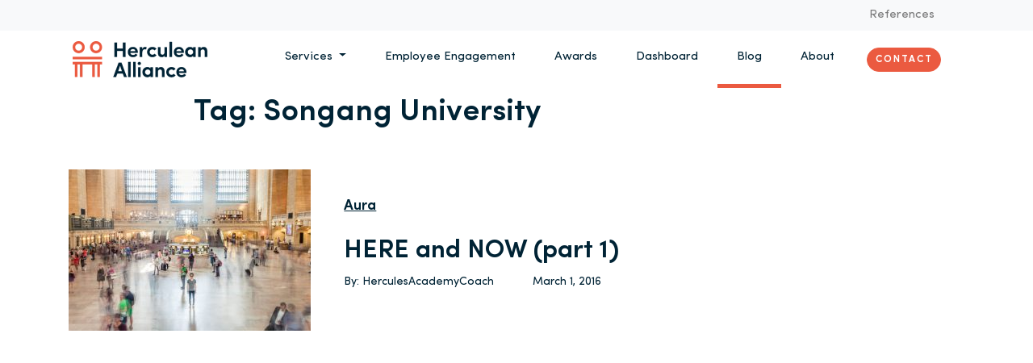

--- FILE ---
content_type: text/html; charset=UTF-8
request_url: https://herculeanalliance.ae/tag/songang-university/
body_size: 14468
content:
<!doctype html>
<html lang="en-US">
  <head>
  <meta charset="utf-8">
  <meta http-equiv="x-ua-compatible" content="ie=edge">
  <meta name="viewport" content="width=device-width, initial-scale=1, shrink-to-fit=no">
  <meta name='robots' content='index, follow, max-image-preview:large, max-snippet:-1, max-video-preview:-1' />

            <script data-no-defer="1" data-ezscrex="false" data-cfasync="false" data-pagespeed-no-defer data-cookieconsent="ignore">
                var ctPublicFunctions = {"_ajax_nonce":"44a996c950","_rest_nonce":"6855a1a7b4","_ajax_url":"\/wp-admin\/admin-ajax.php","_rest_url":"https:\/\/herculeanalliance.ae\/wp-json\/","data__cookies_type":"none","data__ajax_type":"rest","data__bot_detector_enabled":"1","data__frontend_data_log_enabled":1,"cookiePrefix":"","wprocket_detected":false,"host_url":"herculeanalliance.ae","text__ee_click_to_select":"Click to select the whole data","text__ee_original_email":"The complete one is","text__ee_got_it":"Got it","text__ee_blocked":"Blocked","text__ee_cannot_connect":"Cannot connect","text__ee_cannot_decode":"Can not decode email. Unknown reason","text__ee_email_decoder":"CleanTalk email decoder","text__ee_wait_for_decoding":"The magic is on the way!","text__ee_decoding_process":"Please wait a few seconds while we decode the contact data."}
            </script>
        
            <script data-no-defer="1" data-ezscrex="false" data-cfasync="false" data-pagespeed-no-defer data-cookieconsent="ignore">
                var ctPublic = {"_ajax_nonce":"44a996c950","settings__forms__check_internal":"0","settings__forms__check_external":"0","settings__forms__force_protection":"0","settings__forms__search_test":"1","settings__forms__wc_add_to_cart":"0","settings__data__bot_detector_enabled":"1","settings__sfw__anti_crawler":0,"blog_home":"https:\/\/herculeanalliance.ae\/","pixel__setting":"3","pixel__enabled":false,"pixel__url":null,"data__email_check_before_post":"1","data__email_check_exist_post":"1","data__cookies_type":"none","data__key_is_ok":true,"data__visible_fields_required":true,"wl_brandname":"Anti-Spam by CleanTalk","wl_brandname_short":"CleanTalk","ct_checkjs_key":89607278,"emailEncoderPassKey":"f52c3df5823d04358a221baf1a5b2c0e","bot_detector_forms_excluded":"W10=","advancedCacheExists":false,"varnishCacheExists":false,"wc_ajax_add_to_cart":false}
            </script>
        
	<!-- This site is optimized with the Yoast SEO plugin v26.8 - https://yoast.com/product/yoast-seo-wordpress/ -->
	<title>Songang University Archives - Herculean Alliance</title>
	<link rel="canonical" href="https://herculeanalliance.ae/tag/songang-university/" />
	<meta property="og:locale" content="en_US" />
	<meta property="og:type" content="article" />
	<meta property="og:title" content="Songang University Archives - Herculean Alliance" />
	<meta property="og:url" content="https://herculeanalliance.ae/tag/songang-university/" />
	<meta property="og:site_name" content="Herculean Alliance" />
	<meta name="twitter:card" content="summary_large_image" />
	<script type="application/ld+json" class="yoast-schema-graph">{"@context":"https://schema.org","@graph":[{"@type":"CollectionPage","@id":"https://herculeanalliance.ae/tag/songang-university/","url":"https://herculeanalliance.ae/tag/songang-university/","name":"Songang University Archives - Herculean Alliance","isPartOf":{"@id":"https://herculeanalliance.ae/#website"},"primaryImageOfPage":{"@id":"https://herculeanalliance.ae/tag/songang-university/#primaryimage"},"image":{"@id":"https://herculeanalliance.ae/tag/songang-university/#primaryimage"},"thumbnailUrl":"https://herculeanalliance.ae/wp-content/uploads/2016/03/central-ny-alone-scaled.jpg","breadcrumb":{"@id":"https://herculeanalliance.ae/tag/songang-university/#breadcrumb"},"inLanguage":"en-US"},{"@type":"ImageObject","inLanguage":"en-US","@id":"https://herculeanalliance.ae/tag/songang-university/#primaryimage","url":"https://herculeanalliance.ae/wp-content/uploads/2016/03/central-ny-alone-scaled.jpg","contentUrl":"https://herculeanalliance.ae/wp-content/uploads/2016/03/central-ny-alone-scaled.jpg","width":2560,"height":1707},{"@type":"BreadcrumbList","@id":"https://herculeanalliance.ae/tag/songang-university/#breadcrumb","itemListElement":[{"@type":"ListItem","position":1,"name":"Home","item":"https://herculeanalliance.ae/"},{"@type":"ListItem","position":2,"name":"Songang University"}]},{"@type":"WebSite","@id":"https://herculeanalliance.ae/#website","url":"https://herculeanalliance.ae/","name":"Herculean Alliance","description":"Herculean Alliance is building an ecosystem of employee engagement specialists to help organisations in measuring and improving employee engagement. experts, formats and technolgy to help customers up their game.","potentialAction":[{"@type":"SearchAction","target":{"@type":"EntryPoint","urlTemplate":"https://herculeanalliance.ae/?s={search_term_string}"},"query-input":{"@type":"PropertyValueSpecification","valueRequired":true,"valueName":"search_term_string"}}],"inLanguage":"en-US"}]}</script>
	<!-- / Yoast SEO plugin. -->


<link rel='dns-prefetch' href='//fd.cleantalk.org' />
<link rel="alternate" type="application/rss+xml" title="Herculean Alliance &raquo; Songang University Tag Feed" href="https://herculeanalliance.ae/tag/songang-university/feed/" />
<style id='wp-img-auto-sizes-contain-inline-css' type='text/css'>
img:is([sizes=auto i],[sizes^="auto," i]){contain-intrinsic-size:3000px 1500px}
/*# sourceURL=wp-img-auto-sizes-contain-inline-css */
</style>
<style id='wp-emoji-styles-inline-css' type='text/css'>

	img.wp-smiley, img.emoji {
		display: inline !important;
		border: none !important;
		box-shadow: none !important;
		height: 1em !important;
		width: 1em !important;
		margin: 0 0.07em !important;
		vertical-align: -0.1em !important;
		background: none !important;
		padding: 0 !important;
	}
/*# sourceURL=wp-emoji-styles-inline-css */
</style>
<style id='wp-block-library-inline-css' type='text/css'>
:root{--wp-block-synced-color:#7a00df;--wp-block-synced-color--rgb:122,0,223;--wp-bound-block-color:var(--wp-block-synced-color);--wp-editor-canvas-background:#ddd;--wp-admin-theme-color:#007cba;--wp-admin-theme-color--rgb:0,124,186;--wp-admin-theme-color-darker-10:#006ba1;--wp-admin-theme-color-darker-10--rgb:0,107,160.5;--wp-admin-theme-color-darker-20:#005a87;--wp-admin-theme-color-darker-20--rgb:0,90,135;--wp-admin-border-width-focus:2px}@media (min-resolution:192dpi){:root{--wp-admin-border-width-focus:1.5px}}.wp-element-button{cursor:pointer}:root .has-very-light-gray-background-color{background-color:#eee}:root .has-very-dark-gray-background-color{background-color:#313131}:root .has-very-light-gray-color{color:#eee}:root .has-very-dark-gray-color{color:#313131}:root .has-vivid-green-cyan-to-vivid-cyan-blue-gradient-background{background:linear-gradient(135deg,#00d084,#0693e3)}:root .has-purple-crush-gradient-background{background:linear-gradient(135deg,#34e2e4,#4721fb 50%,#ab1dfe)}:root .has-hazy-dawn-gradient-background{background:linear-gradient(135deg,#faaca8,#dad0ec)}:root .has-subdued-olive-gradient-background{background:linear-gradient(135deg,#fafae1,#67a671)}:root .has-atomic-cream-gradient-background{background:linear-gradient(135deg,#fdd79a,#004a59)}:root .has-nightshade-gradient-background{background:linear-gradient(135deg,#330968,#31cdcf)}:root .has-midnight-gradient-background{background:linear-gradient(135deg,#020381,#2874fc)}:root{--wp--preset--font-size--normal:16px;--wp--preset--font-size--huge:42px}.has-regular-font-size{font-size:1em}.has-larger-font-size{font-size:2.625em}.has-normal-font-size{font-size:var(--wp--preset--font-size--normal)}.has-huge-font-size{font-size:var(--wp--preset--font-size--huge)}.has-text-align-center{text-align:center}.has-text-align-left{text-align:left}.has-text-align-right{text-align:right}.has-fit-text{white-space:nowrap!important}#end-resizable-editor-section{display:none}.aligncenter{clear:both}.items-justified-left{justify-content:flex-start}.items-justified-center{justify-content:center}.items-justified-right{justify-content:flex-end}.items-justified-space-between{justify-content:space-between}.screen-reader-text{border:0;clip-path:inset(50%);height:1px;margin:-1px;overflow:hidden;padding:0;position:absolute;width:1px;word-wrap:normal!important}.screen-reader-text:focus{background-color:#ddd;clip-path:none;color:#444;display:block;font-size:1em;height:auto;left:5px;line-height:normal;padding:15px 23px 14px;text-decoration:none;top:5px;width:auto;z-index:100000}html :where(.has-border-color){border-style:solid}html :where([style*=border-top-color]){border-top-style:solid}html :where([style*=border-right-color]){border-right-style:solid}html :where([style*=border-bottom-color]){border-bottom-style:solid}html :where([style*=border-left-color]){border-left-style:solid}html :where([style*=border-width]){border-style:solid}html :where([style*=border-top-width]){border-top-style:solid}html :where([style*=border-right-width]){border-right-style:solid}html :where([style*=border-bottom-width]){border-bottom-style:solid}html :where([style*=border-left-width]){border-left-style:solid}html :where(img[class*=wp-image-]){height:auto;max-width:100%}:where(figure){margin:0 0 1em}html :where(.is-position-sticky){--wp-admin--admin-bar--position-offset:var(--wp-admin--admin-bar--height,0px)}@media screen and (max-width:600px){html :where(.is-position-sticky){--wp-admin--admin-bar--position-offset:0px}}
/*# sourceURL=/wp-includes/css/dist/block-library/common.min.css */
</style>
<link rel='stylesheet' id='cleantalk-public-css-css' href='https://herculeanalliance.ae/wp-content/plugins/cleantalk-spam-protect/css/cleantalk-public.min.css?ver=6.71_1769113464' type='text/css' media='all' />
<link rel='stylesheet' id='cleantalk-email-decoder-css-css' href='https://herculeanalliance.ae/wp-content/plugins/cleantalk-spam-protect/css/cleantalk-email-decoder.min.css?ver=6.71_1769113464' type='text/css' media='all' />
<link rel='stylesheet' id='sage/main.css-css' href='https://herculeanalliance.ae/wp-content/themes/herculean-alliance/dist/styles/main_2436918c.css' type='text/css' media='all' />
<style id='wp-block-button-inline-css' type='text/css'>
.wp-block-button__link{align-content:center;box-sizing:border-box;cursor:pointer;display:inline-block;height:100%;text-align:center;word-break:break-word}.wp-block-button__link.aligncenter{text-align:center}.wp-block-button__link.alignright{text-align:right}:where(.wp-block-button__link){border-radius:9999px;box-shadow:none;padding:calc(.667em + 2px) calc(1.333em + 2px);text-decoration:none}.wp-block-button[style*=text-decoration] .wp-block-button__link{text-decoration:inherit}.wp-block-buttons>.wp-block-button.has-custom-width{max-width:none}.wp-block-buttons>.wp-block-button.has-custom-width .wp-block-button__link{width:100%}.wp-block-buttons>.wp-block-button.has-custom-font-size .wp-block-button__link{font-size:inherit}.wp-block-buttons>.wp-block-button.wp-block-button__width-25{width:calc(25% - var(--wp--style--block-gap, .5em)*.75)}.wp-block-buttons>.wp-block-button.wp-block-button__width-50{width:calc(50% - var(--wp--style--block-gap, .5em)*.5)}.wp-block-buttons>.wp-block-button.wp-block-button__width-75{width:calc(75% - var(--wp--style--block-gap, .5em)*.25)}.wp-block-buttons>.wp-block-button.wp-block-button__width-100{flex-basis:100%;width:100%}.wp-block-buttons.is-vertical>.wp-block-button.wp-block-button__width-25{width:25%}.wp-block-buttons.is-vertical>.wp-block-button.wp-block-button__width-50{width:50%}.wp-block-buttons.is-vertical>.wp-block-button.wp-block-button__width-75{width:75%}.wp-block-button.is-style-squared,.wp-block-button__link.wp-block-button.is-style-squared{border-radius:0}.wp-block-button.no-border-radius,.wp-block-button__link.no-border-radius{border-radius:0!important}:root :where(.wp-block-button .wp-block-button__link.is-style-outline),:root :where(.wp-block-button.is-style-outline>.wp-block-button__link){border:2px solid;padding:.667em 1.333em}:root :where(.wp-block-button .wp-block-button__link.is-style-outline:not(.has-text-color)),:root :where(.wp-block-button.is-style-outline>.wp-block-button__link:not(.has-text-color)){color:currentColor}:root :where(.wp-block-button .wp-block-button__link.is-style-outline:not(.has-background)),:root :where(.wp-block-button.is-style-outline>.wp-block-button__link:not(.has-background)){background-color:initial;background-image:none}
/*# sourceURL=https://herculeanalliance.ae/wp-includes/blocks/button/style.min.css */
</style>
<style id='wp-block-search-inline-css' type='text/css'>
.wp-block-search__button{margin-left:10px;word-break:normal}.wp-block-search__button.has-icon{line-height:0}.wp-block-search__button svg{height:1.25em;min-height:24px;min-width:24px;width:1.25em;fill:currentColor;vertical-align:text-bottom}:where(.wp-block-search__button){border:1px solid #ccc;padding:6px 10px}.wp-block-search__inside-wrapper{display:flex;flex:auto;flex-wrap:nowrap;max-width:100%}.wp-block-search__label{width:100%}.wp-block-search.wp-block-search__button-only .wp-block-search__button{box-sizing:border-box;display:flex;flex-shrink:0;justify-content:center;margin-left:0;max-width:100%}.wp-block-search.wp-block-search__button-only .wp-block-search__inside-wrapper{min-width:0!important;transition-property:width}.wp-block-search.wp-block-search__button-only .wp-block-search__input{flex-basis:100%;transition-duration:.3s}.wp-block-search.wp-block-search__button-only.wp-block-search__searchfield-hidden,.wp-block-search.wp-block-search__button-only.wp-block-search__searchfield-hidden .wp-block-search__inside-wrapper{overflow:hidden}.wp-block-search.wp-block-search__button-only.wp-block-search__searchfield-hidden .wp-block-search__input{border-left-width:0!important;border-right-width:0!important;flex-basis:0;flex-grow:0;margin:0;min-width:0!important;padding-left:0!important;padding-right:0!important;width:0!important}:where(.wp-block-search__input){appearance:none;border:1px solid #949494;flex-grow:1;font-family:inherit;font-size:inherit;font-style:inherit;font-weight:inherit;letter-spacing:inherit;line-height:inherit;margin-left:0;margin-right:0;min-width:3rem;padding:8px;text-decoration:unset!important;text-transform:inherit}:where(.wp-block-search__button-inside .wp-block-search__inside-wrapper){background-color:#fff;border:1px solid #949494;box-sizing:border-box;padding:4px}:where(.wp-block-search__button-inside .wp-block-search__inside-wrapper) .wp-block-search__input{border:none;border-radius:0;padding:0 4px}:where(.wp-block-search__button-inside .wp-block-search__inside-wrapper) .wp-block-search__input:focus{outline:none}:where(.wp-block-search__button-inside .wp-block-search__inside-wrapper) :where(.wp-block-search__button){padding:4px 8px}.wp-block-search.aligncenter .wp-block-search__inside-wrapper{margin:auto}.wp-block[data-align=right] .wp-block-search.wp-block-search__button-only .wp-block-search__inside-wrapper{float:right}
/*# sourceURL=https://herculeanalliance.ae/wp-includes/blocks/search/style.min.css */
</style>
<link rel='stylesheet' id='site-reviews-css' href='https://herculeanalliance.ae/wp-content/plugins/site-reviews/assets/styles/default.css?ver=7.2.13' type='text/css' media='all' />
<style id='site-reviews-inline-css' type='text/css'>
:root{--glsr-star-empty:url(https://herculeanalliance.ae/wp-content/plugins/site-reviews/assets/images/stars/default/star-empty.svg);--glsr-star-error:url(https://herculeanalliance.ae/wp-content/plugins/site-reviews/assets/images/stars/default/star-error.svg);--glsr-star-full:url(https://herculeanalliance.ae/wp-content/plugins/site-reviews/assets/images/stars/default/star-full.svg);--glsr-star-half:url(https://herculeanalliance.ae/wp-content/plugins/site-reviews/assets/images/stars/default/star-half.svg)}

/*# sourceURL=site-reviews-inline-css */
</style>
<script type="text/javascript" src="https://herculeanalliance.ae/wp-content/plugins/cleantalk-spam-protect/js/apbct-public-bundle.min.js?ver=6.71_1769113464" id="apbct-public-bundle.min-js-js"></script>
<script type="text/javascript" src="https://fd.cleantalk.org/ct-bot-detector-wrapper.js?ver=6.71" id="ct_bot_detector-js" defer="defer" data-wp-strategy="defer"></script>
<script type="text/javascript" src="https://herculeanalliance.ae/wp-includes/js/jquery/jquery.min.js?ver=3.7.1" id="jquery-core-js"></script>
<script type="text/javascript" src="https://herculeanalliance.ae/wp-includes/js/jquery/jquery-migrate.min.js?ver=3.4.1" id="jquery-migrate-js"></script>
<link rel="https://api.w.org/" href="https://herculeanalliance.ae/wp-json/" /><link rel="alternate" title="JSON" type="application/json" href="https://herculeanalliance.ae/wp-json/wp/v2/tags/1208" /><link rel="EditURI" type="application/rsd+xml" title="RSD" href="https://herculeanalliance.ae/xmlrpc.php?rsd" />
<meta name="generator" content="WordPress 6.9" />
<script type="text/javascript">
    var _ss = _ss || [];
    _ss.push(['_setDomain', 'https://koi-3QNNG672TG.marketingautomation.services/net']);
    _ss.push(['_setAccount', 'KOI-4B8GUM49QG']);
    _ss.push(['_trackPageView']);
(function() {
    var ss = document.createElement('script');
    ss.type = 'text/javascript'; ss.async = true;
    ss.src = ('https:' == document.location.protocol ? 'https://' : 'http://') + 'koi-3QNNG672TG.marketingautomation.services/client/ss.js?ver=2.4.0';
    var scr = document.getElementsByTagName('script')[0];
    scr.parentNode.insertBefore(ss, scr);
})();
</script>
<!-- Facebook Pixel Code --><script>
!function(f,b,e,v,n,t,s)
{if(f.fbq)return;n=f.fbq=function(){n.callMethod?
n.callMethod.apply(n,arguments):n.queue.push(arguments)};
if(!f._fbq)f._fbq=n;n.push=n;n.loaded=!0;n.version='2.0';
n.queue=[];t=b.createElement(e);t.async=!0;
t.src=v;s=b.getElementsByTagName(e)[0];
s.parentNode.insertBefore(t,s)}(window, document,'script',
'https://connect.facebook.net/en_US/fbevents.js');
fbq('init', '3564076613712780');
fbq('track', 'PageView');
</script>
<noscript><img height="1" width="1" style="display:none"
src="https://www.facebook.com/tr?id=3564076613712780&ev=PageView&noscript=1"
/></noscript>
<!-- End Facebook Pixel Code -->
<style>
.wp-block-image img {
  height: auto;
}
</style><style type="text/css">.recentcomments a{display:inline !important;padding:0 !important;margin:0 !important;}</style><link rel="icon" href="https://herculeanalliance.ae/wp-content/uploads/2019/11/cropped-Logo-1-32x32.png" sizes="32x32" />
<link rel="icon" href="https://herculeanalliance.ae/wp-content/uploads/2019/11/cropped-Logo-1-192x192.png" sizes="192x192" />
<link rel="apple-touch-icon" href="https://herculeanalliance.ae/wp-content/uploads/2019/11/cropped-Logo-1-180x180.png" />
<meta name="msapplication-TileImage" content="https://herculeanalliance.ae/wp-content/uploads/2019/11/cropped-Logo-1-270x270.png" />
  <!-- Google Tag Manager -->
  <script>(function(w,d,s,l,i){w[l]=w[l]||[];w[l].push({'gtm.start':
  new Date().getTime(),event:'gtm.js'});var f=d.getElementsByTagName(s)[0],
  j=d.createElement(s),dl=l!='dataLayer'?'&l='+l:'';j.async=true;j.src=
  'https://www.googletagmanager.com/gtm.js?id='+i+dl;f.parentNode.insertBefore(j,f);
  })(window,document,'script','dataLayer','GTM-N9MTQNB');</script>
  <!-- End Google Tag Manager -->
    
</head>
  <body class="archive tag tag-songang-university tag-1208 wp-theme-herculean-allianceresources app-data index-data archive-data tag-data tag-1208-data tag-songang-university-data">
  <script type="text/javascript">
      (function(a,l,b,c,r,s){
        _nQc=c,r=a.createElement(l),s=a.getElementsByTagName(l)[0];
        r.async=1;
        r.src=l.src=("https:"==a.location.protocol?"https://":"http://")+b;
        s.parentNode.insertBefore(r,s);})
        (document,"script","serve.albacross.com/track.js","89997042");
    </script>
    <script type="text/javascript"> _linkedin_partner_id = "230892"; window._linkedin_data_partner_ids = window._linkedin_data_partner_ids || []; window._linkedin_data_partner_ids.push(_linkedin_partner_id); </script><script type="text/javascript"> (function(){var s = document.getElementsByTagName("script")[0]; var b = document.createElement("script"); b.type = "text/javascript";b.async = true; b.src = "https://snap.licdn.com/li.lms-analytics/insight.min.js"; s.parentNode.insertBefore(b, s);})(); </script> <noscript> <img height="1" width="1" style="display:none;" alt="" src="https://px.ads.linkedin.com/collect/?pid=230892&fmt=gif" /> </noscript> 
    <!-- Global site tag (gtag.js) - Google Analytics -->
    <script async src="https://www.googletagmanager.com/gtag/js?id=UA-6991118-4"></script>
    <script>
      window.dataLayer = window.dataLayer || [];
      function gtag(){dataLayer.push(arguments);}
      gtag('js', new Date());
      gtag('config', 'UA-6991118-4');
    </script>
<!-- Google Tag Manager (noscript) -->
<noscript><iframe src="https://www.googletagmanager.com/ns.html?id=GTM-N9MTQNB"
height="0" width="0" style="display:none;visibility:hidden"></iframe></noscript>
<!-- End Google Tag Manager (noscript) -->

<!-- Facebook Pixel Code -->

<script>
!function(f,b,e,v,n,t,s)
{if(f.fbq)return;n=f.fbq=function(){n.callMethod?
n.callMethod.apply(n,arguments):n.queue.push(arguments)};
if(!f._fbq)f._fbq=n;n.push=n;n.loaded=!0;n.version='2.0';
n.queue=[];t=b.createElement(e);t.async=!0;
t.src=v;s=b.getElementsByTagName(e)[0];
s.parentNode.insertBefore(t,s)}(window,document,'script','https://connect.facebook.net/en_US/fbevents.js');
fbq('init', '335497716910800'); 
fbq('track', 'PageView');
</script>
<noscript>
<img height="1" width="1" src="https://www.facebook.com/tr?id=335497716910800&ev=PageView&noscript=1"/>
</noscript>

<!-- End Facebook Pixel Code -->

  
        <header class="">
</header>
<nav class="navbar navbar-sm navbar-expand-md navbar-light bg-light sticky-top">
        <div class="collapse navbar-collapse pr-2" id="navbarSupportedContent">
                        <div class="ml-auto"><ul id="menu-top-nav" class="navbar-nav ml-auto"><li id="menu-item-12075" class="menu-item menu-item-type-custom menu-item-object-custom menu-item-12075 nav-item"><a target="_blank" href="https://herculeanalliance.ae/references/" class="nav-link">References</a></li>
</ul></div>
                  </div>
    </nav>
        <nav class="navbar navbar-expand-md navbar-light bg-white pt-0 sticky-top navbar-primary">
      <a class="navbar-brand" href="https://herculeanalliance.ae">
        <img src="https://herculeanalliance.ae/wp-content/themes/herculean-alliance/dist/images/logo-with-slug_489b43c1.png" width="167" height="45" alt="logo">
      </a>
      <button class="navbar-toggler" type="button" data-toggle="collapse" data-target="#navbar-collapse-content" aria-controls="navbar-collapse-content" aria-expanded="false" aria-label="Toggle navigation">
        <span class="navbar-toggler-icon"></span>
      </button>
      <div class="collapse navbar-collapse pr-2" id="navbar-collapse-content">
        <ul class="navbar-nav ml-auto nav-primary">
            <li class="nav-item dropdown">
                <a class="nav-link dropdown-toggle text-primary" href="#" id="navbarDropdown" role="button" data-toggle="dropdown" aria-haspopup="true" aria-expanded="false">
                  Services                </a>
                <div class="dropdown-menu dropdown-menu-left expertises-dropdown" aria-labelledby="navbarDropdown">
                  <div class="row">
                      <div class="col-4">
                          <ul class="nav flex-column" role="tablist">
                              <li class="nav-item">
                                  <a class="nav-link active" data-target="#aura-tab" data-toggle="tab" href="https://herculeanalliance.ae/aura-measure-and-improve-employee-engagement-with-our-ecosystem/"  role="tab" aria-controls="fabrica-tab">Aura</a>
                              </li>

                            <li class="nav-item">
                                <a class="nav-link" data-target="#fabrica-tab" data-toggle="tab" href="https://herculeanalliance.ae/fabrica-improve-employee-engagement-through-events/"  role="tab" aria-controls="fabrica-tab">Fabrica</a>
                            </li>
                            <li class="nav-item">
                                <a class="nav-link"  data-target="#machina-tab" data-toggle="tab" href="https://herculeanalliance.ae/machina-engagement-platform/" role="tab" aria-controls="fabrica-tab">Machina</a>
                            </li>
                            <li class="nav-item">
                                <a class="nav-link"  data-target="#arena-tab" data-toggle="tab" href="https://herculeanalliance.ae/arena-we-co-create-formats-to-connect-your-tribe/"  role="tab" aria-controls="arena-tab">Arena</a>
                              </li>
                          </ul>
                      </div>
                      <div class="col-8 d-none d-md-block">
                          <div class="tab-content" id="expertises-tabs">
                              <div class="tab-pane active" role="tabpanel" id="aura-tab">
                                  <h4>Engaged employees drive customer happiness.</h4>
                                  <p> Programs tailored to your organization to measure and improve employee engagement. Build your tribe through our experts, platform and formats.                                  </p>

                              </div>

                            <div class="tab-pane" role="tabpanel" id="fabrica-tab">
                              <h4>Creating moments that matter</h4>
                              <p>More commitment from your employees thanks to the power of gamification and sportainment. Work hard. Play hard.                              </p>

                            </div>
                            <div class="tab-pane" role="tabpanel" id="machina-tab">
                              <h4>The Employee Engagement Platform</h4>
                                <p>Gather all aspects related to employee engagement in one platform and gamify your transformation.                                </p>
                            </div>
                            <div class="tab-pane" role="tabpanel" id="arena-tab">
                                <h4>Build your tribe</h4>
                                <p>
                                  Rely on our know-how, platform and network to connect (with) your community.                                </p>
                            </div>
                          </div>
                      </div>
                  </div>
                </div>
            </li>
            <li class="nav-item ">
              <a href="https://herculeanalliance.ae/employee-engagement-maturity-model-herculean-alliance/" class="nav-link text-primary">
                  Employee Engagement
              </a>
            </li>

          <li class="nav-item">
            <a href="https://awards.employeeengagement.ae" target="_blank" class="nav-link text-primary">
                Awards
            </a>
          </li>
          <li class="nav-item">
            <a href="https://dashboard.employeeengagement.ae" target="_blank" class="nav-link text-primary">
                Dashboard
            </a>
          </li>
            <li class="nav-item active">
                <a href="https://herculeanalliance.ae/blogs/" class="nav-link text-primary">
                  Blog
                </a>
            </li>
            <li class="nav-item ">
              <a href="https://herculeanalliance.ae/about-herculean-alliance/" class="nav-link text-primary">
                  About
              </a>
            </li>
            <li class="nav-item center-vertical">
              <a href="https://herculeanalliance.ae/contact/" class="rounded-pill btn btn-secondary">
                Contact
              </a>


          </li>
          </ul>
      </div>
      <script>
        jQuery(document).ready(function(){
            jQuery('.expertises-dropdown .nav-link').hover(function (e) {
               var targetId =  e.target.getAttribute('data-target');
                jQuery('#expertises-tabs .tab-pane').removeClass('active');
                jQuery(targetId).addClass('active').removeClass('fade');
                jQuery('.expertises-dropdown .nav-link').removeClass('active');
                jQuery(e.target).addClass('active');
            });

            jQuery('.expertises-dropdown .nav-link').click(function (e) {
               var target =  e.target.href;
               window.location = target;
            });
        });
        </script>
  </nav>
    <div class="wrap" role="document">
      <div class="content">
        <main class="main">
          <div class="container" style="min-height: 750px">
  <div class="page-header page-margins">
  <h1>Tag: <span>Songang University</span></h1>
</div>
  
     <article class="row my-5"class="post-5471 post type-post status-publish format-standard has-post-thumbnail hentry category-aura category-employee-engagement category-environment category-well-being tag-alexis-de-tocqueville tag-busyness tag-coach tag-corporate-wellbeing tag-daniel-hamermesh tag-elisabeth-dunn tag-erik-hurst tag-europe tag-gallup tag-gary-s-becker tag-geoffrey-godbey tag-glassdoor tag-happiness tag-harried-leisure-class tag-harry-triandis tag-harvard-business-school tag-herculean tag-hercules-academy tag-hr tag-john-de-graaf tag-jonathan-gershuny tag-jonathan-guryan tag-joseph-stiglitz tag-judy-wajcman tag-julian-house tag-jungmin-lee tag-labor tag-labour-union tag-lakme tag-leasireliness tag-leisure tag-leisure-gap tag-london-school-of-economics tag-mark-aguiar tag-melissa-kearney tag-oxford-universitys-cenre-for-time-use-research tag-penn-state-university tag-philip-cohen tag-pressed-for-time tag-princeton-university tag-psychology tag-randy-armstrong tag-ronald-reagan tag-sanford-devoe tag-sebastian-de-grazia tag-songang-university tag-staffan-linder tag-take-back-your-time tag-thorstein-veblen tag-time tag-tips-and-tricks tag-ubc tag-university-of-british-columbia tag-university-of-chicago tag-university-of-illinois tag-university-of-maryland tag-university-of-texas tag-university-of-toronto tag-usa tag-wellbeing tag-william-james tag-workplace">
    <div class="col-md-4">
      <img width="300" height="200" src="https://herculeanalliance.ae/wp-content/uploads/2016/03/central-ny-alone-300x200.jpg" class="attachment-medium size-medium wp-post-image" alt="" decoding="async" fetchpriority="high" srcset="https://herculeanalliance.ae/wp-content/uploads/2016/03/central-ny-alone-300x200.jpg 300w, https://herculeanalliance.ae/wp-content/uploads/2016/03/central-ny-alone-1024x683.jpg 1024w, https://herculeanalliance.ae/wp-content/uploads/2016/03/central-ny-alone-768x512.jpg 768w, https://herculeanalliance.ae/wp-content/uploads/2016/03/central-ny-alone-1536x1024.jpg 1536w, https://herculeanalliance.ae/wp-content/uploads/2016/03/central-ny-alone-2048x1365.jpg 2048w" sizes="(max-width: 300px) 100vw, 300px" />
    </div>
    <div class='col-md-8 d-flex flex-column justify-content-around'>
      <div class='mb-3'>
                    <a class='category-link' href='https://herculeanalliance.ae/category/aura/'> Aura </a>
          <br> <br>
          <a href="https://herculeanalliance.ae/2016/03/01/here-and-now-part-1/">
          <h3>HERE and NOW (part 1)</h3>
          </a>
                      <div class='d-flex author-card'>
              <span>
                <a href="https://herculeanalliance.ae/author/herculesacademycoach/"  rel='author' class='fn'>
                  By:   HerculesAcademyCoach </a>
              </span>
              <span class="ml-5">
                  <time class="updated" datetime='2016-03-01T07:33:49+00:00'>
                    March 1, 2016
                  </time>
              </span>
            </div>
                </div>
    </div>
</article>
    <div class="row d-flex justify-content-around">
  
  </div>
</div>
        </main>
              </div>
    </div>
        <footer class="navbar fixed-bottom p-0">

    <form class="contact-footer bg-secondary" id="contact"  action="#" method="POST">
        <h5 class="text-white mt-5">Questions or remarks?</h5>
        <p class="text-white col-md-8 pl-0">
                              </p>
        <div class="row mt-4 mb-5">
        <div class="col-md-6">
            <div class="form-group mt-4">
              <label class="form-label"> Name*              </label>
              <input id="name" name="f_name" value="" type="text" class="form-control" required />
            </div>
        </div>
                <div class="col-md-6">
            <div class="form-group mt-4">
              <label class="form-label"> Last name*              </label>
              <input id="name" name="f_lastname" value="" type="text" class="form-control" required />
            </div>
        </div>
        
        <div class="col-md-12">
            <div class="form-group mt-4">
                <label class="form-label"> Mail address*                </label>
                <input id="email" name="f_email" value="" type="email" class="form-control" required />
            </div>
        </div>
        <div class="col-md-6">
            <div class="form-group mt-4">
                <label class="form-label"> Mobile                </label>
                <input id="phone" name="f_phone" value="" type="text" class="form-control" />
              </div>
        </div>
        <div class="col-md-6">
            <div class="form-group mt-4">
                <label class="form-label"> Company                </label>
                <input id="company" name="f_company" value="" type="text" class="form-control" />
            </div>
        </div>
            <div class="col-md-12">
            <div class="form-group mt-4">
                <label class="form-label"> How can we help you?                </label>
                <textarea rows="3" id="question" name="f_question" value="" class="form-control"></textarea>
            </div>
        </div>
        </div>
                <div class="row">
        <div class="col-md-7 pl-0 mt-5">
            <div class="form-check">
                <input class="form-check-input" name="privacy_ok" type="checkbox" value="ok" id="privacy_policy">
                <label class="form-check-label" for="privacy_policy">
                  I agree that Herculean Alliance processes my data as described in the <a href='https://herculeanalliance.ae/herculean-alliance-privacy-policy/'>privacy policy</a>.
                </label>
                                  <p class="text-primary">You have to agree to the terms!</p>
                              </div>
        </div>
      </div>
    <button 
        type="submit" 
        class="btn btn-warning float-right mb-3"> Submit  </button>
      </form>

      
<div class="container-fluid bg-primary w-100 p-0">
    <div class="row links">
        <div class="col-md-2">
            <img class="logo d-sm-none d-md-block" src="https://herculeanalliance.ae/wp-content/themes/herculean-alliance/dist/images/logo_bea9b6a2.png" alt="logo">
        </div>

        <div class="col-md-2">
          <span> Herculean Alliance </span>
          <ul>
              <li> <a href='https://herculeanalliance.ae/employee-engagement-maturity-model-herculean-alliance/'> Employee Engagement </a></li>
                              <li> <a href='/blogs'> Blog </a> </li>
              <li> <a href='/about'> About </a> </li>
              <li> <a href='/references'> References </a> </li>
                            <li> <a href='/contact'>Contact </a> </li>
          </ul>
        </div>
        <div class="col-md-2">
            <span> Services </span>
            <ul>
              <li> <a href='https://herculeanalliance.ae/arena-we-co-create-formats-to-connect-your-tribe/'>Arena</a> </li>
              <li> <a href='https://herculeanalliance.ae/fabrica-improve-employee-engagement-through-events/'> Fabrica </a></li>
              <li> <a href='https://herculeanalliance.ae/machina-engagement-platform/'>Machina </a></li>
              <li> <a href='https://herculeanalliance.ae/aura-measure-and-improve-employee-engagement-with-our-ecosystem/'>Aura </a></li>
            </ul>
        </div>

        <div class="col-md-2">
          <span> Contact us </span>
          <ul>
            <li>
              Herculean Alliance  <br>
              Creative Tower <br>
              Fujairah  <br>
              United Arab Emirates  <br>
            </ul>
          </li>
        <ul>
            <li>
                <a href="mailto:info@herculeanalliance.com">info@herculeanalliance.com </a>
              </li>
        </ul>

        </div>

        <div class="col-md-2">
            <span> Follow us</span>
            <input class="form-control" type="email" />
            <button class="btn btn-secondary mt-3">subscribe</button>

            <ul>
              <li>You can unsubscribe at any time, Check out our <a href="https://herculeanalliance.ae/herculean-alliance-privacy-policy/" class="text-underline">privacy policy</a> for more info.</li>
            </ul>
            <style>
              .search-submit {
                margin-top: 1rem;
              }
            </style>
            <form apbct-form-sign="native_search" role="search" method="get" class="search-form" action="https://herculeanalliance.ae/">
				<label>
					<span class="screen-reader-text">Search for:</span>
					<input type="search" class="search-field" placeholder="Search &hellip;" value="" name="s" />
				</label>
				<input type="submit" class="search-submit" value="Search" />
			<input
                    class="apbct_special_field apbct_email_id__search_form"
                    name="apbct__email_id__search_form"
                    aria-label="apbct__label_id__search_form"
                    type="text" size="30" maxlength="200" autocomplete="off"
                    value=""
                /><input
                   id="apbct_submit_id__search_form" 
                   class="apbct_special_field apbct__email_id__search_form"
                   name="apbct__label_id__search_form"
                   aria-label="apbct_submit_name__search_form"
                   type="submit"
                   size="30"
                   maxlength="200"
                   value="65583"
               /></form>
          </div>

        <div class="col-md-2">
        </div>
    </div>
    <div class="row copyright">
      <p class="text-white"> © Herculean Alliance - Member of <a href="https://www.duvalunion.com/" target="_blank" class="text-white text-underline"> Duval Union </a> - <a href="https://herculeanalliance.ae/herculean-alliance-privacy-policy/" class="text-white text-underline"> privacy policy </a> </p>
    </div>
    <div class="footer-block">
    </div>
  </div>
</footer>
    <script type="speculationrules">
{"prefetch":[{"source":"document","where":{"and":[{"href_matches":"/*"},{"not":{"href_matches":["/wp-*.php","/wp-admin/*","/wp-content/uploads/*","/wp-content/*","/wp-content/plugins/*","/wp-content/themes/herculean-alliance/resources/*","/*\\?(.+)"]}},{"not":{"selector_matches":"a[rel~=\"nofollow\"]"}},{"not":{"selector_matches":".no-prefetch, .no-prefetch a"}}]},"eagerness":"conservative"}]}
</script>
<style id='global-styles-inline-css' type='text/css'>
:root{--wp--preset--aspect-ratio--square: 1;--wp--preset--aspect-ratio--4-3: 4/3;--wp--preset--aspect-ratio--3-4: 3/4;--wp--preset--aspect-ratio--3-2: 3/2;--wp--preset--aspect-ratio--2-3: 2/3;--wp--preset--aspect-ratio--16-9: 16/9;--wp--preset--aspect-ratio--9-16: 9/16;--wp--preset--color--black: #000000;--wp--preset--color--cyan-bluish-gray: #abb8c3;--wp--preset--color--white: #ffffff;--wp--preset--color--pale-pink: #f78da7;--wp--preset--color--vivid-red: #cf2e2e;--wp--preset--color--luminous-vivid-orange: #ff6900;--wp--preset--color--luminous-vivid-amber: #fcb900;--wp--preset--color--light-green-cyan: #7bdcb5;--wp--preset--color--vivid-green-cyan: #00d084;--wp--preset--color--pale-cyan-blue: #8ed1fc;--wp--preset--color--vivid-cyan-blue: #0693e3;--wp--preset--color--vivid-purple: #9b51e0;--wp--preset--gradient--vivid-cyan-blue-to-vivid-purple: linear-gradient(135deg,rgb(6,147,227) 0%,rgb(155,81,224) 100%);--wp--preset--gradient--light-green-cyan-to-vivid-green-cyan: linear-gradient(135deg,rgb(122,220,180) 0%,rgb(0,208,130) 100%);--wp--preset--gradient--luminous-vivid-amber-to-luminous-vivid-orange: linear-gradient(135deg,rgb(252,185,0) 0%,rgb(255,105,0) 100%);--wp--preset--gradient--luminous-vivid-orange-to-vivid-red: linear-gradient(135deg,rgb(255,105,0) 0%,rgb(207,46,46) 100%);--wp--preset--gradient--very-light-gray-to-cyan-bluish-gray: linear-gradient(135deg,rgb(238,238,238) 0%,rgb(169,184,195) 100%);--wp--preset--gradient--cool-to-warm-spectrum: linear-gradient(135deg,rgb(74,234,220) 0%,rgb(151,120,209) 20%,rgb(207,42,186) 40%,rgb(238,44,130) 60%,rgb(251,105,98) 80%,rgb(254,248,76) 100%);--wp--preset--gradient--blush-light-purple: linear-gradient(135deg,rgb(255,206,236) 0%,rgb(152,150,240) 100%);--wp--preset--gradient--blush-bordeaux: linear-gradient(135deg,rgb(254,205,165) 0%,rgb(254,45,45) 50%,rgb(107,0,62) 100%);--wp--preset--gradient--luminous-dusk: linear-gradient(135deg,rgb(255,203,112) 0%,rgb(199,81,192) 50%,rgb(65,88,208) 100%);--wp--preset--gradient--pale-ocean: linear-gradient(135deg,rgb(255,245,203) 0%,rgb(182,227,212) 50%,rgb(51,167,181) 100%);--wp--preset--gradient--electric-grass: linear-gradient(135deg,rgb(202,248,128) 0%,rgb(113,206,126) 100%);--wp--preset--gradient--midnight: linear-gradient(135deg,rgb(2,3,129) 0%,rgb(40,116,252) 100%);--wp--preset--font-size--small: 13px;--wp--preset--font-size--medium: 20px;--wp--preset--font-size--large: 36px;--wp--preset--font-size--x-large: 42px;--wp--preset--spacing--20: 0.44rem;--wp--preset--spacing--30: 0.67rem;--wp--preset--spacing--40: 1rem;--wp--preset--spacing--50: 1.5rem;--wp--preset--spacing--60: 2.25rem;--wp--preset--spacing--70: 3.38rem;--wp--preset--spacing--80: 5.06rem;--wp--preset--shadow--natural: 6px 6px 9px rgba(0, 0, 0, 0.2);--wp--preset--shadow--deep: 12px 12px 50px rgba(0, 0, 0, 0.4);--wp--preset--shadow--sharp: 6px 6px 0px rgba(0, 0, 0, 0.2);--wp--preset--shadow--outlined: 6px 6px 0px -3px rgb(255, 255, 255), 6px 6px rgb(0, 0, 0);--wp--preset--shadow--crisp: 6px 6px 0px rgb(0, 0, 0);}:where(body) { margin: 0; }.wp-site-blocks > .alignleft { float: left; margin-right: 2em; }.wp-site-blocks > .alignright { float: right; margin-left: 2em; }.wp-site-blocks > .aligncenter { justify-content: center; margin-left: auto; margin-right: auto; }:where(.is-layout-flex){gap: 0.5em;}:where(.is-layout-grid){gap: 0.5em;}.is-layout-flow > .alignleft{float: left;margin-inline-start: 0;margin-inline-end: 2em;}.is-layout-flow > .alignright{float: right;margin-inline-start: 2em;margin-inline-end: 0;}.is-layout-flow > .aligncenter{margin-left: auto !important;margin-right: auto !important;}.is-layout-constrained > .alignleft{float: left;margin-inline-start: 0;margin-inline-end: 2em;}.is-layout-constrained > .alignright{float: right;margin-inline-start: 2em;margin-inline-end: 0;}.is-layout-constrained > .aligncenter{margin-left: auto !important;margin-right: auto !important;}.is-layout-constrained > :where(:not(.alignleft):not(.alignright):not(.alignfull)){margin-left: auto !important;margin-right: auto !important;}body .is-layout-flex{display: flex;}.is-layout-flex{flex-wrap: wrap;align-items: center;}.is-layout-flex > :is(*, div){margin: 0;}body .is-layout-grid{display: grid;}.is-layout-grid > :is(*, div){margin: 0;}body{padding-top: 0px;padding-right: 0px;padding-bottom: 0px;padding-left: 0px;}a:where(:not(.wp-element-button)){text-decoration: underline;}:root :where(.wp-element-button, .wp-block-button__link){background-color: #32373c;border-width: 0;color: #fff;font-family: inherit;font-size: inherit;font-style: inherit;font-weight: inherit;letter-spacing: inherit;line-height: inherit;padding-top: calc(0.667em + 2px);padding-right: calc(1.333em + 2px);padding-bottom: calc(0.667em + 2px);padding-left: calc(1.333em + 2px);text-decoration: none;text-transform: inherit;}.has-black-color{color: var(--wp--preset--color--black) !important;}.has-cyan-bluish-gray-color{color: var(--wp--preset--color--cyan-bluish-gray) !important;}.has-white-color{color: var(--wp--preset--color--white) !important;}.has-pale-pink-color{color: var(--wp--preset--color--pale-pink) !important;}.has-vivid-red-color{color: var(--wp--preset--color--vivid-red) !important;}.has-luminous-vivid-orange-color{color: var(--wp--preset--color--luminous-vivid-orange) !important;}.has-luminous-vivid-amber-color{color: var(--wp--preset--color--luminous-vivid-amber) !important;}.has-light-green-cyan-color{color: var(--wp--preset--color--light-green-cyan) !important;}.has-vivid-green-cyan-color{color: var(--wp--preset--color--vivid-green-cyan) !important;}.has-pale-cyan-blue-color{color: var(--wp--preset--color--pale-cyan-blue) !important;}.has-vivid-cyan-blue-color{color: var(--wp--preset--color--vivid-cyan-blue) !important;}.has-vivid-purple-color{color: var(--wp--preset--color--vivid-purple) !important;}.has-black-background-color{background-color: var(--wp--preset--color--black) !important;}.has-cyan-bluish-gray-background-color{background-color: var(--wp--preset--color--cyan-bluish-gray) !important;}.has-white-background-color{background-color: var(--wp--preset--color--white) !important;}.has-pale-pink-background-color{background-color: var(--wp--preset--color--pale-pink) !important;}.has-vivid-red-background-color{background-color: var(--wp--preset--color--vivid-red) !important;}.has-luminous-vivid-orange-background-color{background-color: var(--wp--preset--color--luminous-vivid-orange) !important;}.has-luminous-vivid-amber-background-color{background-color: var(--wp--preset--color--luminous-vivid-amber) !important;}.has-light-green-cyan-background-color{background-color: var(--wp--preset--color--light-green-cyan) !important;}.has-vivid-green-cyan-background-color{background-color: var(--wp--preset--color--vivid-green-cyan) !important;}.has-pale-cyan-blue-background-color{background-color: var(--wp--preset--color--pale-cyan-blue) !important;}.has-vivid-cyan-blue-background-color{background-color: var(--wp--preset--color--vivid-cyan-blue) !important;}.has-vivid-purple-background-color{background-color: var(--wp--preset--color--vivid-purple) !important;}.has-black-border-color{border-color: var(--wp--preset--color--black) !important;}.has-cyan-bluish-gray-border-color{border-color: var(--wp--preset--color--cyan-bluish-gray) !important;}.has-white-border-color{border-color: var(--wp--preset--color--white) !important;}.has-pale-pink-border-color{border-color: var(--wp--preset--color--pale-pink) !important;}.has-vivid-red-border-color{border-color: var(--wp--preset--color--vivid-red) !important;}.has-luminous-vivid-orange-border-color{border-color: var(--wp--preset--color--luminous-vivid-orange) !important;}.has-luminous-vivid-amber-border-color{border-color: var(--wp--preset--color--luminous-vivid-amber) !important;}.has-light-green-cyan-border-color{border-color: var(--wp--preset--color--light-green-cyan) !important;}.has-vivid-green-cyan-border-color{border-color: var(--wp--preset--color--vivid-green-cyan) !important;}.has-pale-cyan-blue-border-color{border-color: var(--wp--preset--color--pale-cyan-blue) !important;}.has-vivid-cyan-blue-border-color{border-color: var(--wp--preset--color--vivid-cyan-blue) !important;}.has-vivid-purple-border-color{border-color: var(--wp--preset--color--vivid-purple) !important;}.has-vivid-cyan-blue-to-vivid-purple-gradient-background{background: var(--wp--preset--gradient--vivid-cyan-blue-to-vivid-purple) !important;}.has-light-green-cyan-to-vivid-green-cyan-gradient-background{background: var(--wp--preset--gradient--light-green-cyan-to-vivid-green-cyan) !important;}.has-luminous-vivid-amber-to-luminous-vivid-orange-gradient-background{background: var(--wp--preset--gradient--luminous-vivid-amber-to-luminous-vivid-orange) !important;}.has-luminous-vivid-orange-to-vivid-red-gradient-background{background: var(--wp--preset--gradient--luminous-vivid-orange-to-vivid-red) !important;}.has-very-light-gray-to-cyan-bluish-gray-gradient-background{background: var(--wp--preset--gradient--very-light-gray-to-cyan-bluish-gray) !important;}.has-cool-to-warm-spectrum-gradient-background{background: var(--wp--preset--gradient--cool-to-warm-spectrum) !important;}.has-blush-light-purple-gradient-background{background: var(--wp--preset--gradient--blush-light-purple) !important;}.has-blush-bordeaux-gradient-background{background: var(--wp--preset--gradient--blush-bordeaux) !important;}.has-luminous-dusk-gradient-background{background: var(--wp--preset--gradient--luminous-dusk) !important;}.has-pale-ocean-gradient-background{background: var(--wp--preset--gradient--pale-ocean) !important;}.has-electric-grass-gradient-background{background: var(--wp--preset--gradient--electric-grass) !important;}.has-midnight-gradient-background{background: var(--wp--preset--gradient--midnight) !important;}.has-small-font-size{font-size: var(--wp--preset--font-size--small) !important;}.has-medium-font-size{font-size: var(--wp--preset--font-size--medium) !important;}.has-large-font-size{font-size: var(--wp--preset--font-size--large) !important;}.has-x-large-font-size{font-size: var(--wp--preset--font-size--x-large) !important;}
/*# sourceURL=global-styles-inline-css */
</style>
<script type="text/javascript" src="https://herculeanalliance.ae/wp-content/themes/herculean-alliance/dist/scripts/main_2436918c.js" id="sage/main.js-js"></script>
<script type="text/javascript" id="site-reviews-js-before">
/* <![CDATA[ */
window.hasOwnProperty("GLSR")||(window.GLSR={Event:{on:()=>{}}});GLSR.action="glsr_public_action";GLSR.addons=[];GLSR.ajaxpagination=["#wpadminbar",".site-navigation-fixed"];GLSR.ajaxurl="https://herculeanalliance.ae/wp-admin/admin-ajax.php";GLSR.captcha=[];GLSR.nameprefix="site-reviews";GLSR.starsconfig={"clearable":false,tooltip:"Select a Rating"};GLSR.state={"popstate":false};GLSR.text={closemodal:"Close Modal"};GLSR.urlparameter="reviews-page";GLSR.validationconfig={field:"glsr-field",form:"glsr-form","field_error":"glsr-field-is-invalid","field_hidden":"glsr-hidden","field_message":"glsr-field-error","field_required":"glsr-required","field_valid":"glsr-field-is-valid","form_error":"glsr-form-is-invalid","form_message":"glsr-form-message","form_message_failed":"glsr-form-failed","form_message_success":"glsr-form-success","input_error":"glsr-is-invalid","input_valid":"glsr-is-valid"};GLSR.validationstrings={accepted:"This field must be accepted.",between:"This field value must be between %s and %s.",betweenlength:"This field must have between %s and %s characters.",email:"This field requires a valid e-mail address.",errors:"Please fix the submission errors.",max:"Maximum value for this field is %s.",maxfiles:"This field allows a maximum of %s files.",maxlength:"This field allows a maximum of %s characters.",min:"Minimum value for this field is %s.",minfiles:"This field requires a minimum of %s files.",minlength:"This field requires a minimum of %s characters.",number:"This field requires a number.",pattern:"Please match the requested format.",regex:"Please match the requested format.",required:"This field is required.",tel:"This field requires a valid telephone number.",url:"This field requires a valid website URL (make sure it starts with http or https).",unsupported:"The review could not be submitted because this browser is too old. Please try again with a modern browser."};GLSR.version="7.2.13";
//# sourceURL=site-reviews-js-before
/* ]]> */
</script>
<script type="text/javascript" src="https://herculeanalliance.ae/wp-content/plugins/site-reviews/assets/scripts/site-reviews.js?ver=7.2.13" id="site-reviews-js" defer="defer" data-wp-strategy="defer"></script>
<script id="wp-emoji-settings" type="application/json">
{"baseUrl":"https://s.w.org/images/core/emoji/17.0.2/72x72/","ext":".png","svgUrl":"https://s.w.org/images/core/emoji/17.0.2/svg/","svgExt":".svg","source":{"concatemoji":"https://herculeanalliance.ae/wp-includes/js/wp-emoji-release.min.js?ver=6.9"}}
</script>
<script type="module">
/* <![CDATA[ */
/*! This file is auto-generated */
const a=JSON.parse(document.getElementById("wp-emoji-settings").textContent),o=(window._wpemojiSettings=a,"wpEmojiSettingsSupports"),s=["flag","emoji"];function i(e){try{var t={supportTests:e,timestamp:(new Date).valueOf()};sessionStorage.setItem(o,JSON.stringify(t))}catch(e){}}function c(e,t,n){e.clearRect(0,0,e.canvas.width,e.canvas.height),e.fillText(t,0,0);t=new Uint32Array(e.getImageData(0,0,e.canvas.width,e.canvas.height).data);e.clearRect(0,0,e.canvas.width,e.canvas.height),e.fillText(n,0,0);const a=new Uint32Array(e.getImageData(0,0,e.canvas.width,e.canvas.height).data);return t.every((e,t)=>e===a[t])}function p(e,t){e.clearRect(0,0,e.canvas.width,e.canvas.height),e.fillText(t,0,0);var n=e.getImageData(16,16,1,1);for(let e=0;e<n.data.length;e++)if(0!==n.data[e])return!1;return!0}function u(e,t,n,a){switch(t){case"flag":return n(e,"\ud83c\udff3\ufe0f\u200d\u26a7\ufe0f","\ud83c\udff3\ufe0f\u200b\u26a7\ufe0f")?!1:!n(e,"\ud83c\udde8\ud83c\uddf6","\ud83c\udde8\u200b\ud83c\uddf6")&&!n(e,"\ud83c\udff4\udb40\udc67\udb40\udc62\udb40\udc65\udb40\udc6e\udb40\udc67\udb40\udc7f","\ud83c\udff4\u200b\udb40\udc67\u200b\udb40\udc62\u200b\udb40\udc65\u200b\udb40\udc6e\u200b\udb40\udc67\u200b\udb40\udc7f");case"emoji":return!a(e,"\ud83e\u1fac8")}return!1}function f(e,t,n,a){let r;const o=(r="undefined"!=typeof WorkerGlobalScope&&self instanceof WorkerGlobalScope?new OffscreenCanvas(300,150):document.createElement("canvas")).getContext("2d",{willReadFrequently:!0}),s=(o.textBaseline="top",o.font="600 32px Arial",{});return e.forEach(e=>{s[e]=t(o,e,n,a)}),s}function r(e){var t=document.createElement("script");t.src=e,t.defer=!0,document.head.appendChild(t)}a.supports={everything:!0,everythingExceptFlag:!0},new Promise(t=>{let n=function(){try{var e=JSON.parse(sessionStorage.getItem(o));if("object"==typeof e&&"number"==typeof e.timestamp&&(new Date).valueOf()<e.timestamp+604800&&"object"==typeof e.supportTests)return e.supportTests}catch(e){}return null}();if(!n){if("undefined"!=typeof Worker&&"undefined"!=typeof OffscreenCanvas&&"undefined"!=typeof URL&&URL.createObjectURL&&"undefined"!=typeof Blob)try{var e="postMessage("+f.toString()+"("+[JSON.stringify(s),u.toString(),c.toString(),p.toString()].join(",")+"));",a=new Blob([e],{type:"text/javascript"});const r=new Worker(URL.createObjectURL(a),{name:"wpTestEmojiSupports"});return void(r.onmessage=e=>{i(n=e.data),r.terminate(),t(n)})}catch(e){}i(n=f(s,u,c,p))}t(n)}).then(e=>{for(const n in e)a.supports[n]=e[n],a.supports.everything=a.supports.everything&&a.supports[n],"flag"!==n&&(a.supports.everythingExceptFlag=a.supports.everythingExceptFlag&&a.supports[n]);var t;a.supports.everythingExceptFlag=a.supports.everythingExceptFlag&&!a.supports.flag,a.supports.everything||((t=a.source||{}).concatemoji?r(t.concatemoji):t.wpemoji&&t.twemoji&&(r(t.twemoji),r(t.wpemoji)))});
//# sourceURL=https://herculeanalliance.ae/wp-includes/js/wp-emoji-loader.min.js
/* ]]> */
</script>
  </body>
</html>
<!--
Performance optimized by Redis Object Cache. Learn more: https://wprediscache.com

Retrieved 1037 objects (319 KB) from Redis using PhpRedis (v5.1.1).
-->


--- FILE ---
content_type: application/javascript
request_url: https://koi-3qnng672tg.marketingautomation.services/koi?rf=&hn=herculeanalliance.ae&lg=en-US%40posix&sr=1280x720&cd=24&vr=2.4.1&se=1769413318237&ac=KOI-4B8GUM49QG&ts=1769413318&pt=NaN&pl=NaN&loc=https%3A%2F%2Fherculeanalliance.ae%2Ftag%2Fsongang-university%2F&tp=page&ti=Songang%20University%20Archives%20-%20Herculean%20Alliance
body_size: -71
content:
window._ss.handleResponse({"isChatbotCapable":false,"trackingID":"202601|69771ac66f145167b218ebff","type":"page"});
